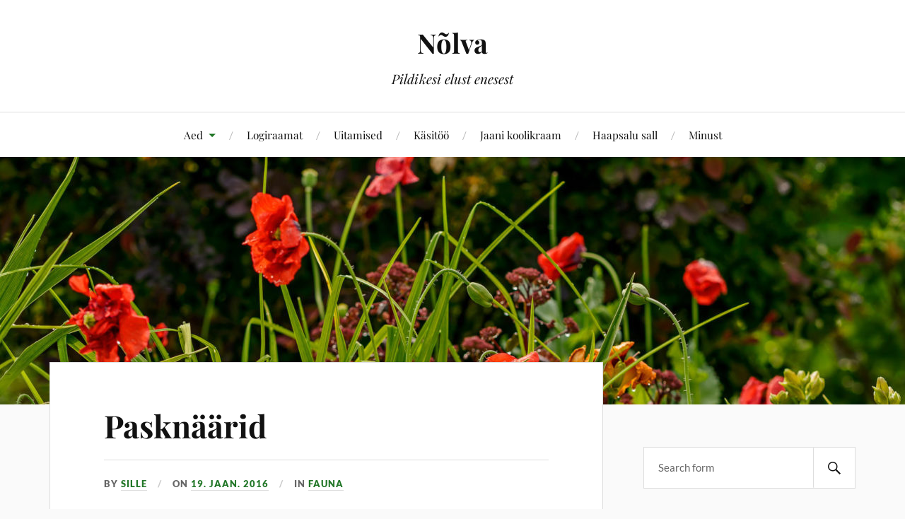

--- FILE ---
content_type: text/html; charset=UTF-8
request_url: https://allforcoffee.eu/2016/01/pasknaarid/
body_size: 12513
content:
<!DOCTYPE html>

<html class="no-js" lang="et">

	<head profile="http://gmpg.org/xfn/11">

		<meta http-equiv="Content-Type" content="text/html; charset=UTF-8" />
		<meta name="viewport" content="width=device-width, initial-scale=1.0, maximum-scale=1.0, user-scalable=no" >

		<title>Pasknäärid &#8211; Nõlva</title>
<meta name='robots' content='max-image-preview:large' />
<script>document.documentElement.className = document.documentElement.className.replace("no-js","js");</script>
<link rel="alternate" type="application/rss+xml" title="Nõlva &raquo; RSS" href="https://allforcoffee.eu/feed/" />
<link rel="alternate" type="application/rss+xml" title="Nõlva &raquo; Kommentaaride RSS" href="https://allforcoffee.eu/comments/feed/" />
<link rel="alternate" type="application/rss+xml" title="Nõlva &raquo; Pasknäärid Kommentaaride RSS" href="https://allforcoffee.eu/2016/01/pasknaarid/feed/" />
<link rel="alternate" title="oEmbed (JSON)" type="application/json+oembed" href="https://allforcoffee.eu/wp-json/oembed/1.0/embed?url=https%3A%2F%2Fallforcoffee.eu%2F2016%2F01%2Fpasknaarid%2F" />
<link rel="alternate" title="oEmbed (XML)" type="text/xml+oembed" href="https://allforcoffee.eu/wp-json/oembed/1.0/embed?url=https%3A%2F%2Fallforcoffee.eu%2F2016%2F01%2Fpasknaarid%2F&#038;format=xml" />
<style id='wp-img-auto-sizes-contain-inline-css' type='text/css'>
img:is([sizes=auto i],[sizes^="auto," i]){contain-intrinsic-size:3000px 1500px}
/*# sourceURL=wp-img-auto-sizes-contain-inline-css */
</style>
<style id='wp-emoji-styles-inline-css' type='text/css'>

	img.wp-smiley, img.emoji {
		display: inline !important;
		border: none !important;
		box-shadow: none !important;
		height: 1em !important;
		width: 1em !important;
		margin: 0 0.07em !important;
		vertical-align: -0.1em !important;
		background: none !important;
		padding: 0 !important;
	}
/*# sourceURL=wp-emoji-styles-inline-css */
</style>
<style id='wp-block-library-inline-css' type='text/css'>
:root{--wp-block-synced-color:#7a00df;--wp-block-synced-color--rgb:122,0,223;--wp-bound-block-color:var(--wp-block-synced-color);--wp-editor-canvas-background:#ddd;--wp-admin-theme-color:#007cba;--wp-admin-theme-color--rgb:0,124,186;--wp-admin-theme-color-darker-10:#006ba1;--wp-admin-theme-color-darker-10--rgb:0,107,160.5;--wp-admin-theme-color-darker-20:#005a87;--wp-admin-theme-color-darker-20--rgb:0,90,135;--wp-admin-border-width-focus:2px}@media (min-resolution:192dpi){:root{--wp-admin-border-width-focus:1.5px}}.wp-element-button{cursor:pointer}:root .has-very-light-gray-background-color{background-color:#eee}:root .has-very-dark-gray-background-color{background-color:#313131}:root .has-very-light-gray-color{color:#eee}:root .has-very-dark-gray-color{color:#313131}:root .has-vivid-green-cyan-to-vivid-cyan-blue-gradient-background{background:linear-gradient(135deg,#00d084,#0693e3)}:root .has-purple-crush-gradient-background{background:linear-gradient(135deg,#34e2e4,#4721fb 50%,#ab1dfe)}:root .has-hazy-dawn-gradient-background{background:linear-gradient(135deg,#faaca8,#dad0ec)}:root .has-subdued-olive-gradient-background{background:linear-gradient(135deg,#fafae1,#67a671)}:root .has-atomic-cream-gradient-background{background:linear-gradient(135deg,#fdd79a,#004a59)}:root .has-nightshade-gradient-background{background:linear-gradient(135deg,#330968,#31cdcf)}:root .has-midnight-gradient-background{background:linear-gradient(135deg,#020381,#2874fc)}:root{--wp--preset--font-size--normal:16px;--wp--preset--font-size--huge:42px}.has-regular-font-size{font-size:1em}.has-larger-font-size{font-size:2.625em}.has-normal-font-size{font-size:var(--wp--preset--font-size--normal)}.has-huge-font-size{font-size:var(--wp--preset--font-size--huge)}:root .has-text-align-center{text-align:center}:root .has-text-align-left{text-align:left}:root .has-text-align-right{text-align:right}.has-fit-text{white-space:nowrap!important}#end-resizable-editor-section{display:none}.aligncenter{clear:both}.items-justified-left{justify-content:flex-start}.items-justified-center{justify-content:center}.items-justified-right{justify-content:flex-end}.items-justified-space-between{justify-content:space-between}.screen-reader-text{word-wrap:normal!important;border:0;clip-path:inset(50%);height:1px;margin:-1px;overflow:hidden;padding:0;position:absolute;width:1px}.screen-reader-text:focus{background-color:#ddd;clip-path:none;color:#444;display:block;font-size:1em;height:auto;left:5px;line-height:normal;padding:15px 23px 14px;text-decoration:none;top:5px;width:auto;z-index:100000}html :where(.has-border-color){border-style:solid}html :where([style*=border-top-color]){border-top-style:solid}html :where([style*=border-right-color]){border-right-style:solid}html :where([style*=border-bottom-color]){border-bottom-style:solid}html :where([style*=border-left-color]){border-left-style:solid}html :where([style*=border-width]){border-style:solid}html :where([style*=border-top-width]){border-top-style:solid}html :where([style*=border-right-width]){border-right-style:solid}html :where([style*=border-bottom-width]){border-bottom-style:solid}html :where([style*=border-left-width]){border-left-style:solid}html :where(img[class*=wp-image-]){height:auto;max-width:100%}:where(figure){margin:0 0 1em}html :where(.is-position-sticky){--wp-admin--admin-bar--position-offset:var(--wp-admin--admin-bar--height,0px)}@media screen and (max-width:600px){html :where(.is-position-sticky){--wp-admin--admin-bar--position-offset:0px}}

/*# sourceURL=wp-block-library-inline-css */
</style><style id='global-styles-inline-css' type='text/css'>
:root{--wp--preset--aspect-ratio--square: 1;--wp--preset--aspect-ratio--4-3: 4/3;--wp--preset--aspect-ratio--3-4: 3/4;--wp--preset--aspect-ratio--3-2: 3/2;--wp--preset--aspect-ratio--2-3: 2/3;--wp--preset--aspect-ratio--16-9: 16/9;--wp--preset--aspect-ratio--9-16: 9/16;--wp--preset--color--black: #111;--wp--preset--color--cyan-bluish-gray: #abb8c3;--wp--preset--color--white: #fff;--wp--preset--color--pale-pink: #f78da7;--wp--preset--color--vivid-red: #cf2e2e;--wp--preset--color--luminous-vivid-orange: #ff6900;--wp--preset--color--luminous-vivid-amber: #fcb900;--wp--preset--color--light-green-cyan: #7bdcb5;--wp--preset--color--vivid-green-cyan: #00d084;--wp--preset--color--pale-cyan-blue: #8ed1fc;--wp--preset--color--vivid-cyan-blue: #0693e3;--wp--preset--color--vivid-purple: #9b51e0;--wp--preset--color--accent: #227728;--wp--preset--color--dark-gray: #333;--wp--preset--color--medium-gray: #555;--wp--preset--color--light-gray: #777;--wp--preset--gradient--vivid-cyan-blue-to-vivid-purple: linear-gradient(135deg,rgb(6,147,227) 0%,rgb(155,81,224) 100%);--wp--preset--gradient--light-green-cyan-to-vivid-green-cyan: linear-gradient(135deg,rgb(122,220,180) 0%,rgb(0,208,130) 100%);--wp--preset--gradient--luminous-vivid-amber-to-luminous-vivid-orange: linear-gradient(135deg,rgb(252,185,0) 0%,rgb(255,105,0) 100%);--wp--preset--gradient--luminous-vivid-orange-to-vivid-red: linear-gradient(135deg,rgb(255,105,0) 0%,rgb(207,46,46) 100%);--wp--preset--gradient--very-light-gray-to-cyan-bluish-gray: linear-gradient(135deg,rgb(238,238,238) 0%,rgb(169,184,195) 100%);--wp--preset--gradient--cool-to-warm-spectrum: linear-gradient(135deg,rgb(74,234,220) 0%,rgb(151,120,209) 20%,rgb(207,42,186) 40%,rgb(238,44,130) 60%,rgb(251,105,98) 80%,rgb(254,248,76) 100%);--wp--preset--gradient--blush-light-purple: linear-gradient(135deg,rgb(255,206,236) 0%,rgb(152,150,240) 100%);--wp--preset--gradient--blush-bordeaux: linear-gradient(135deg,rgb(254,205,165) 0%,rgb(254,45,45) 50%,rgb(107,0,62) 100%);--wp--preset--gradient--luminous-dusk: linear-gradient(135deg,rgb(255,203,112) 0%,rgb(199,81,192) 50%,rgb(65,88,208) 100%);--wp--preset--gradient--pale-ocean: linear-gradient(135deg,rgb(255,245,203) 0%,rgb(182,227,212) 50%,rgb(51,167,181) 100%);--wp--preset--gradient--electric-grass: linear-gradient(135deg,rgb(202,248,128) 0%,rgb(113,206,126) 100%);--wp--preset--gradient--midnight: linear-gradient(135deg,rgb(2,3,129) 0%,rgb(40,116,252) 100%);--wp--preset--font-size--small: 16px;--wp--preset--font-size--medium: 20px;--wp--preset--font-size--large: 24px;--wp--preset--font-size--x-large: 42px;--wp--preset--font-size--normal: 18px;--wp--preset--font-size--larger: 27px;--wp--preset--spacing--20: 0.44rem;--wp--preset--spacing--30: 0.67rem;--wp--preset--spacing--40: 1rem;--wp--preset--spacing--50: 1.5rem;--wp--preset--spacing--60: 2.25rem;--wp--preset--spacing--70: 3.38rem;--wp--preset--spacing--80: 5.06rem;--wp--preset--shadow--natural: 6px 6px 9px rgba(0, 0, 0, 0.2);--wp--preset--shadow--deep: 12px 12px 50px rgba(0, 0, 0, 0.4);--wp--preset--shadow--sharp: 6px 6px 0px rgba(0, 0, 0, 0.2);--wp--preset--shadow--outlined: 6px 6px 0px -3px rgb(255, 255, 255), 6px 6px rgb(0, 0, 0);--wp--preset--shadow--crisp: 6px 6px 0px rgb(0, 0, 0);}:where(.is-layout-flex){gap: 0.5em;}:where(.is-layout-grid){gap: 0.5em;}body .is-layout-flex{display: flex;}.is-layout-flex{flex-wrap: wrap;align-items: center;}.is-layout-flex > :is(*, div){margin: 0;}body .is-layout-grid{display: grid;}.is-layout-grid > :is(*, div){margin: 0;}:where(.wp-block-columns.is-layout-flex){gap: 2em;}:where(.wp-block-columns.is-layout-grid){gap: 2em;}:where(.wp-block-post-template.is-layout-flex){gap: 1.25em;}:where(.wp-block-post-template.is-layout-grid){gap: 1.25em;}.has-black-color{color: var(--wp--preset--color--black) !important;}.has-cyan-bluish-gray-color{color: var(--wp--preset--color--cyan-bluish-gray) !important;}.has-white-color{color: var(--wp--preset--color--white) !important;}.has-pale-pink-color{color: var(--wp--preset--color--pale-pink) !important;}.has-vivid-red-color{color: var(--wp--preset--color--vivid-red) !important;}.has-luminous-vivid-orange-color{color: var(--wp--preset--color--luminous-vivid-orange) !important;}.has-luminous-vivid-amber-color{color: var(--wp--preset--color--luminous-vivid-amber) !important;}.has-light-green-cyan-color{color: var(--wp--preset--color--light-green-cyan) !important;}.has-vivid-green-cyan-color{color: var(--wp--preset--color--vivid-green-cyan) !important;}.has-pale-cyan-blue-color{color: var(--wp--preset--color--pale-cyan-blue) !important;}.has-vivid-cyan-blue-color{color: var(--wp--preset--color--vivid-cyan-blue) !important;}.has-vivid-purple-color{color: var(--wp--preset--color--vivid-purple) !important;}.has-black-background-color{background-color: var(--wp--preset--color--black) !important;}.has-cyan-bluish-gray-background-color{background-color: var(--wp--preset--color--cyan-bluish-gray) !important;}.has-white-background-color{background-color: var(--wp--preset--color--white) !important;}.has-pale-pink-background-color{background-color: var(--wp--preset--color--pale-pink) !important;}.has-vivid-red-background-color{background-color: var(--wp--preset--color--vivid-red) !important;}.has-luminous-vivid-orange-background-color{background-color: var(--wp--preset--color--luminous-vivid-orange) !important;}.has-luminous-vivid-amber-background-color{background-color: var(--wp--preset--color--luminous-vivid-amber) !important;}.has-light-green-cyan-background-color{background-color: var(--wp--preset--color--light-green-cyan) !important;}.has-vivid-green-cyan-background-color{background-color: var(--wp--preset--color--vivid-green-cyan) !important;}.has-pale-cyan-blue-background-color{background-color: var(--wp--preset--color--pale-cyan-blue) !important;}.has-vivid-cyan-blue-background-color{background-color: var(--wp--preset--color--vivid-cyan-blue) !important;}.has-vivid-purple-background-color{background-color: var(--wp--preset--color--vivid-purple) !important;}.has-black-border-color{border-color: var(--wp--preset--color--black) !important;}.has-cyan-bluish-gray-border-color{border-color: var(--wp--preset--color--cyan-bluish-gray) !important;}.has-white-border-color{border-color: var(--wp--preset--color--white) !important;}.has-pale-pink-border-color{border-color: var(--wp--preset--color--pale-pink) !important;}.has-vivid-red-border-color{border-color: var(--wp--preset--color--vivid-red) !important;}.has-luminous-vivid-orange-border-color{border-color: var(--wp--preset--color--luminous-vivid-orange) !important;}.has-luminous-vivid-amber-border-color{border-color: var(--wp--preset--color--luminous-vivid-amber) !important;}.has-light-green-cyan-border-color{border-color: var(--wp--preset--color--light-green-cyan) !important;}.has-vivid-green-cyan-border-color{border-color: var(--wp--preset--color--vivid-green-cyan) !important;}.has-pale-cyan-blue-border-color{border-color: var(--wp--preset--color--pale-cyan-blue) !important;}.has-vivid-cyan-blue-border-color{border-color: var(--wp--preset--color--vivid-cyan-blue) !important;}.has-vivid-purple-border-color{border-color: var(--wp--preset--color--vivid-purple) !important;}.has-vivid-cyan-blue-to-vivid-purple-gradient-background{background: var(--wp--preset--gradient--vivid-cyan-blue-to-vivid-purple) !important;}.has-light-green-cyan-to-vivid-green-cyan-gradient-background{background: var(--wp--preset--gradient--light-green-cyan-to-vivid-green-cyan) !important;}.has-luminous-vivid-amber-to-luminous-vivid-orange-gradient-background{background: var(--wp--preset--gradient--luminous-vivid-amber-to-luminous-vivid-orange) !important;}.has-luminous-vivid-orange-to-vivid-red-gradient-background{background: var(--wp--preset--gradient--luminous-vivid-orange-to-vivid-red) !important;}.has-very-light-gray-to-cyan-bluish-gray-gradient-background{background: var(--wp--preset--gradient--very-light-gray-to-cyan-bluish-gray) !important;}.has-cool-to-warm-spectrum-gradient-background{background: var(--wp--preset--gradient--cool-to-warm-spectrum) !important;}.has-blush-light-purple-gradient-background{background: var(--wp--preset--gradient--blush-light-purple) !important;}.has-blush-bordeaux-gradient-background{background: var(--wp--preset--gradient--blush-bordeaux) !important;}.has-luminous-dusk-gradient-background{background: var(--wp--preset--gradient--luminous-dusk) !important;}.has-pale-ocean-gradient-background{background: var(--wp--preset--gradient--pale-ocean) !important;}.has-electric-grass-gradient-background{background: var(--wp--preset--gradient--electric-grass) !important;}.has-midnight-gradient-background{background: var(--wp--preset--gradient--midnight) !important;}.has-small-font-size{font-size: var(--wp--preset--font-size--small) !important;}.has-medium-font-size{font-size: var(--wp--preset--font-size--medium) !important;}.has-large-font-size{font-size: var(--wp--preset--font-size--large) !important;}.has-x-large-font-size{font-size: var(--wp--preset--font-size--x-large) !important;}
/*# sourceURL=global-styles-inline-css */
</style>

<style id='classic-theme-styles-inline-css' type='text/css'>
.wp-block-button__link{background-color:#32373c;border-radius:9999px;box-shadow:none;color:#fff;font-size:1.125em;padding:calc(.667em + 2px) calc(1.333em + 2px);text-decoration:none}.wp-block-file__button{background:#32373c;color:#fff}.wp-block-accordion-heading{margin:0}.wp-block-accordion-heading__toggle{background-color:inherit!important;color:inherit!important}.wp-block-accordion-heading__toggle:not(:focus-visible){outline:none}.wp-block-accordion-heading__toggle:focus,.wp-block-accordion-heading__toggle:hover{background-color:inherit!important;border:none;box-shadow:none;color:inherit;padding:var(--wp--preset--spacing--20,1em) 0;text-decoration:none}.wp-block-accordion-heading__toggle:focus-visible{outline:auto;outline-offset:0}
/*# sourceURL=https://allforcoffee.eu/wp-content/plugins/gutenberg/build/styles/block-library/classic.css */
</style>
<link rel='stylesheet' id='parent-style-css' href='https://allforcoffee.eu/wp-content/themes/lovecraft/style.css?ver=6.9' type='text/css' media='all' />
<link rel='stylesheet' id='lovecraft_googlefonts-css' href='https://allforcoffee.eu/wp-content/themes/lovecraft/assets/css/fonts.css?ver=6.9' type='text/css' media='all' />
<link rel='stylesheet' id='lovecraft_genericons-css' href='https://allforcoffee.eu/wp-content/themes/lovecraft/assets/css/genericons.min.css?ver=6.9' type='text/css' media='all' />
<link rel='stylesheet' id='lovecraft_style-css' href='https://allforcoffee.eu/wp-content/themes/lovecraft/style.css?ver=2.1.1' type='text/css' media='all' />
<script type="text/javascript" src="https://allforcoffee.eu/wp-content/themes/lovecraft-child/js/extra.js?ver=6.9" id="extra js-js"></script>
<script type="text/javascript" src="https://allforcoffee.eu/wp-includes/js/jquery/jquery.min.js?ver=3.7.1" id="jquery-core-js"></script>
<script type="text/javascript" src="https://allforcoffee.eu/wp-includes/js/jquery/jquery-migrate.min.js?ver=3.4.1" id="jquery-migrate-js"></script>
<script type="text/javascript" src="https://allforcoffee.eu/wp-content/themes/lovecraft/assets/js/doubletaptogo.min.js?ver=1" id="lovecraft_doubletap-js"></script>
<link rel="https://api.w.org/" href="https://allforcoffee.eu/wp-json/" /><link rel="alternate" title="JSON" type="application/json" href="https://allforcoffee.eu/wp-json/wp/v2/posts/6131" /><link rel="EditURI" type="application/rsd+xml" title="RSD" href="https://allforcoffee.eu/xmlrpc.php?rsd" />
<meta name="generator" content="WordPress 6.9" />
<link rel="canonical" href="https://allforcoffee.eu/2016/01/pasknaarid/" />
<link rel='shortlink' href='https://allforcoffee.eu/?p=6131' />
<!-- Customizer CSS --><style type="text/css">a { color:#227728; }.blog-title a:hover { color:#227728; }.main-menu li:hover > a, .main-menu li.focus > a { color:#227728; }.main-menu > .menu-item-has-children > a:after { border-top-color:#227728; }blockquote:after { color:#227728; }button:hover, .button:hover, .faux-button:hover, .wp-block-button__link:hover, :root .wp-block-file__button:hover, input[type="button"]:hover, input[type="reset"]:hover, input[type="submit"]:hover { background-color:#227728; }.is-style-outline .wp-block-button__link:hover, .wp-block-button__link.is-style-outline:hover { color:#227728; }:root .has-accent-color { color:#227728; }:root .has-accent-background-color { background-color:#227728; }.post-tags a:hover { background-color:#227728; }.post-tags a:hover:before { border-right-color:#227728; }.post-content .page-links a:hover { background-color:#227728; }.post-navigation h4 a:hover { color:#227728; }.comments-title-link a { color:#227728; }.comments .pingbacks li a:hover { color:#227728; }.comment-header h4 a:hover { color:#227728; }.bypostauthor .comment-author-icon { background-color:#227728; }.form-submit #submit:hover { background-color:#227728; }.comments-nav a:hover { color:#227728; }.pingbacks-title { border-bottom-color:#227728; }.archive-navigation a:hover { color:#227728; }.widget-title { border-bottom-color:#227728; }.widget-content .textwidget a:hover { color:#227728; }.widget_archive li a:hover { color:#227728; }.widget_categories li a:hover { color:#227728; }.widget_meta li a:hover { color:#227728; }.widget_nav_menu li a:hover { color:#227728; }.widget_rss .widget-content ul a.rsswidget:hover { color:#227728; }#wp-calendar thead th { color:#227728; }#wp-calendar tfoot a:hover { color:#227728; }.widget .tagcloud a:hover { background-color:#227728; }.widget .tagcloud a:hover:before { border-right-color:#227728; }.footer .widget .tagcloud a:hover { background-color:#227728; }.footer .widget .tagcloud a:hover:before { border-right-color:#227728; }.credits .sep { color:#227728; }.credits a:hover { color:#227728; }.nav-toggle.active .bar { background-color:#227728; }.search-toggle.active .genericon { color:#227728; }.mobile-menu .current-menu-item:before { color:#227728; }.mobile-menu .current_page_item:before { color:#227728; }</style><!--/Customizer CSS--><style type="text/css">.blue-message {
background: none repeat scroll 0 0 #3399ff;
color: #ffffff;
text-shadow: none;
font-size: 14px;
line-height: 24px;
padding: 10px;
}.green-message {
background: none repeat scroll 0 0 #8cc14c;
color: #ffffff;
text-shadow: none;
font-size: 14px;
line-height: 24px;
padding: 10px;
}.orange-message {
background: none repeat scroll 0 0 #faa732;
color: #ffffff;
text-shadow: none;
font-size: 14px;
line-height: 24px;
padding: 10px;
}.red-message {
background: none repeat scroll 0 0 #da4d31;
color: #ffffff;
text-shadow: none;
font-size: 14px;
line-height: 24px;
padding: 10px;
}.grey-message {
background: none repeat scroll 0 0 #53555c;
color: #ffffff;
text-shadow: none;
font-size: 14px;
line-height: 24px;
padding: 10px;
}.left-block {
background: none repeat scroll 0 0px, radial-gradient(ellipse at center center, #ffffff 0%, #f2f2f2 100%) repeat scroll 0 0 rgba(0, 0, 0, 0);
color: #8b8e97;
padding: 10px;
margin: 10px;
float: left;
}.right-block {
background: none repeat scroll 0 0px, radial-gradient(ellipse at center center, #ffffff 0%, #f2f2f2 100%) repeat scroll 0 0 rgba(0, 0, 0, 0);
color: #8b8e97;
padding: 10px;
margin: 10px;
float: right;
}.blockquotes {
background: none;
border-left: 5px solid #f1f1f1;
color: #8B8E97;
font-size: 14px;
font-style: italic;
line-height: 22px;
padding-left: 15px;
padding: 10px;
width: 60%;
float: left;
}</style>
	</head>

	<body class="wp-singular post-template-default single single-post postid-6131 single-format-standard wp-theme-lovecraft wp-child-theme-lovecraft-child">

		
		<a class="skip-link button" href="#site-content">Skip to the content</a>

		<header class="header-wrapper">

			<div class="header section bg-white small-padding">

				<div class="section-inner group">

					
						<div class="blog-title">
							<a href="https://allforcoffee.eu" rel="home">Nõlva</a>
						</div>
					
													<h4 class="blog-tagline">Pildikesi elust enesest</h4>
											
					
				</div><!-- .section-inner -->

			</div><!-- .header -->

			<div class="toggles group">

				<button type="button" class="nav-toggle toggle">
					<div class="bar"></div>
					<div class="bar"></div>
					<div class="bar"></div>
					<span class="screen-reader-text">Toggle the mobile menu</span>
				</button>

				<button type="button" class="search-toggle toggle">
					<div class="genericon genericon-search"></div>
					<span class="screen-reader-text">Toggle the search field</span>
				</button>

			</div><!-- .toggles -->

		</header><!-- .header-wrapper -->

		<div class="navigation bg-white no-padding">

			<div class="section-inner group">

				<ul class="mobile-menu">

					<li id="menu-item-5993" class="menu-item menu-item-type-custom menu-item-object-custom menu-item-home menu-item-has-children menu-item-5993"><a href="https://allforcoffee.eu/">Aed</a>
<ul class="sub-menu">
	<li id="menu-item-944" class="menu-item menu-item-type-post_type menu-item-object-page menu-item-944"><a href="https://allforcoffee.eu/aed/nartsissid/">Nartsissid</a></li>
	<li id="menu-item-656" class="menu-item menu-item-type-post_type menu-item-object-page menu-item-656"><a href="https://allforcoffee.eu/aed/tulbid/">Tulbid</a></li>
	<li id="menu-item-658" class="menu-item menu-item-type-post_type menu-item-object-page menu-item-658"><a href="https://allforcoffee.eu/aed/iirised/">Iirised</a></li>
	<li id="menu-item-651" class="menu-item menu-item-type-post_type menu-item-object-page menu-item-651"><a href="https://allforcoffee.eu/aed/pojengid/">Pojengid</a></li>
	<li id="menu-item-652" class="menu-item menu-item-type-post_type menu-item-object-page menu-item-652"><a href="https://allforcoffee.eu/aed/roosid/">Roosid</a></li>
	<li id="menu-item-653" class="menu-item menu-item-type-post_type menu-item-object-page menu-item-653"><a href="https://allforcoffee.eu/aed/paevaliiliad/">Päevaliiliad</a></li>
	<li id="menu-item-657" class="menu-item menu-item-type-post_type menu-item-object-page menu-item-657"><a href="https://allforcoffee.eu/aed/liiliad/">Liiliad</a></li>
	<li id="menu-item-654" class="menu-item menu-item-type-post_type menu-item-object-page menu-item-654"><a href="https://allforcoffee.eu/aed/muud-lilled/">Muud lilled</a></li>
	<li id="menu-item-655" class="menu-item menu-item-type-post_type menu-item-object-page menu-item-655"><a href="https://allforcoffee.eu/aed/poosad/">Põõsad</a></li>
</ul>
</li>
<li id="menu-item-11368" class="menu-item menu-item-type-post_type menu-item-object-page current_page_parent menu-item-11368"><a href="https://allforcoffee.eu/logiraamat/">Logiraamat</a></li>
<li id="menu-item-5992" class="menu-item menu-item-type-custom menu-item-object-custom menu-item-5992"><a href="https://allforcoffee.eu/category/uitamised/">Uitamised</a></li>
<li id="menu-item-5991" class="menu-item menu-item-type-custom menu-item-object-custom menu-item-5991"><a href="https://allforcoffee.eu/category/kasitoo/">Käsitöö</a></li>
<li id="menu-item-6130" class="menu-item menu-item-type-custom menu-item-object-custom menu-item-6130"><a href="https://allforcoffee.eu/category/jaani-koolikraam/">Jaani koolikraam</a></li>
<li id="menu-item-7741" class="menu-item menu-item-type-post_type menu-item-object-page menu-item-7741"><a href="https://allforcoffee.eu/haapsalu-sall/">Haapsalu sall</a></li>
<li id="menu-item-7427" class="menu-item menu-item-type-post_type menu-item-object-page menu-item-7427"><a href="https://allforcoffee.eu/minust/">Minust</a></li>

				</ul>

				<div class="mobile-search">
					
<form method="get" class="search-form" id="search-form-696dbb0754513" action="https://allforcoffee.eu/">
	<input type="search" class="search-field" placeholder="Search form" name="s" id="s-696dbb0754514" />
	<button type="submit" class="search-button"><div class="genericon genericon-search"></div><span class="screen-reader-text">Search</span></button>
</form>
				</div><!-- .mobile-search -->

				<ul class="main-menu">

					<li class="menu-item menu-item-type-custom menu-item-object-custom menu-item-home menu-item-has-children menu-item-5993"><a href="https://allforcoffee.eu/">Aed</a>
<ul class="sub-menu">
	<li class="menu-item menu-item-type-post_type menu-item-object-page menu-item-944"><a href="https://allforcoffee.eu/aed/nartsissid/">Nartsissid</a></li>
	<li class="menu-item menu-item-type-post_type menu-item-object-page menu-item-656"><a href="https://allforcoffee.eu/aed/tulbid/">Tulbid</a></li>
	<li class="menu-item menu-item-type-post_type menu-item-object-page menu-item-658"><a href="https://allforcoffee.eu/aed/iirised/">Iirised</a></li>
	<li class="menu-item menu-item-type-post_type menu-item-object-page menu-item-651"><a href="https://allforcoffee.eu/aed/pojengid/">Pojengid</a></li>
	<li class="menu-item menu-item-type-post_type menu-item-object-page menu-item-652"><a href="https://allforcoffee.eu/aed/roosid/">Roosid</a></li>
	<li class="menu-item menu-item-type-post_type menu-item-object-page menu-item-653"><a href="https://allforcoffee.eu/aed/paevaliiliad/">Päevaliiliad</a></li>
	<li class="menu-item menu-item-type-post_type menu-item-object-page menu-item-657"><a href="https://allforcoffee.eu/aed/liiliad/">Liiliad</a></li>
	<li class="menu-item menu-item-type-post_type menu-item-object-page menu-item-654"><a href="https://allforcoffee.eu/aed/muud-lilled/">Muud lilled</a></li>
	<li class="menu-item menu-item-type-post_type menu-item-object-page menu-item-655"><a href="https://allforcoffee.eu/aed/poosad/">Põõsad</a></li>
</ul>
</li>
<li class="menu-item menu-item-type-post_type menu-item-object-page current_page_parent menu-item-11368"><a href="https://allforcoffee.eu/logiraamat/">Logiraamat</a></li>
<li class="menu-item menu-item-type-custom menu-item-object-custom menu-item-5992"><a href="https://allforcoffee.eu/category/uitamised/">Uitamised</a></li>
<li class="menu-item menu-item-type-custom menu-item-object-custom menu-item-5991"><a href="https://allforcoffee.eu/category/kasitoo/">Käsitöö</a></li>
<li class="menu-item menu-item-type-custom menu-item-object-custom menu-item-6130"><a href="https://allforcoffee.eu/category/jaani-koolikraam/">Jaani koolikraam</a></li>
<li class="menu-item menu-item-type-post_type menu-item-object-page menu-item-7741"><a href="https://allforcoffee.eu/haapsalu-sall/">Haapsalu sall</a></li>
<li class="menu-item menu-item-type-post_type menu-item-object-page menu-item-7427"><a href="https://allforcoffee.eu/minust/">Minust</a></li>

				</ul><!-- .main-menu -->

			</div><!-- .section-inner -->

		</div><!-- .navigation -->

		
			<figure class="header-image bg-image" style="background-image: url( https://allforcoffee.eu/wp-content/uploads/2016/07/cropped-cropped-DSC_2660-Edit-1.jpg );">
				<img src="https://allforcoffee.eu/wp-content/uploads/2016/07/cropped-cropped-DSC_2660-Edit-1.jpg" />
			</figure>

		
		<main id="site-content">
<div class="wrapper section">

	<div class="section-inner group">

		<div class="content">

			
					<article id="post-6131" class="post single post-6131 type-post status-publish format-standard hentry category-fauna">

						<div class="post-inner">

							<div class="post-header">

								<h1 class="post-title"><a href="https://allforcoffee.eu/2016/01/pasknaarid/">Pasknäärid</a></h1>

										
		<div class="post-meta">

			<p class="post-author"><span>By </span><a href="https://allforcoffee.eu/author/allsille/" title="Sille tehtud postitused" rel="author">Sille</a></p>

			<p class="post-date"><span>On </span><a href="https://allforcoffee.eu/2016/01/pasknaarid/">19. jaan. 2016</a></p>

							<p class="post-categories"><span>In </span><a href="https://allforcoffee.eu/category/fauna/" rel="category tag">Fauna</a></p>
			
			
		</div><!-- .post-meta -->

		
							</div><!-- .post-header -->

							
								<div class="post-content entry-content">

									<p style="text-align: justify;">Pasknäärid on sel aastal kuidagi tagasihoidlikud ega taha meie restoranis väga sagedased külalised olla. Sellest hoolimata nägi Jaan eile lausa kolme pasknääri meie juures einestamas. Nagu ikka, pildi peale nad kõik koos jääda ei tahtnud.</p>

		<style type="text/css">
			#gallery-1 {
				margin: auto;
			}
			#gallery-1 .gallery-item {
				float: left;
				margin-top: 10px;
				text-align: center;
				width: 33%;
			}
			#gallery-1 img {
				border: 2px solid #cfcfcf;
			}
			#gallery-1 .gallery-caption {
				margin-left: 0;
			}
			/* see gallery_shortcode() in wp-includes/media.php */
		</style>
		<div id='gallery-1' class='gallery galleryid-6131 gallery-columns-3 gallery-size-thumbnail'><dl class='gallery-item'>
			<dt class='gallery-icon landscape'>
				<a href='https://allforcoffee.eu/2016/01/pasknaarid/dsc_4573-1/'><img decoding="async" width="150" height="150" src="https://allforcoffee.eu/wp-content/uploads/2016/01/DSC_4573-1-150x150.jpg" class="attachment-thumbnail size-thumbnail" alt="" srcset="https://allforcoffee.eu/wp-content/uploads/2016/01/DSC_4573-1-150x150.jpg 150w, https://allforcoffee.eu/wp-content/uploads/2016/01/DSC_4573-1-88x88.jpg 88w" sizes="(max-width: 150px) 100vw, 150px" /></a>
			</dt></dl><dl class='gallery-item'>
			<dt class='gallery-icon landscape'>
				<a href='https://allforcoffee.eu/2016/01/pasknaarid/dsc_4551-1/'><img decoding="async" width="150" height="150" src="https://allforcoffee.eu/wp-content/uploads/2016/01/DSC_4551-1-150x150.jpg" class="attachment-thumbnail size-thumbnail" alt="" srcset="https://allforcoffee.eu/wp-content/uploads/2016/01/DSC_4551-1-150x150.jpg 150w, https://allforcoffee.eu/wp-content/uploads/2016/01/DSC_4551-1-88x88.jpg 88w" sizes="(max-width: 150px) 100vw, 150px" /></a>
			</dt></dl><dl class='gallery-item'>
			<dt class='gallery-icon landscape'>
				<a href='https://allforcoffee.eu/2016/01/pasknaarid/dsc_4556-1/'><img decoding="async" width="150" height="150" src="https://allforcoffee.eu/wp-content/uploads/2016/01/DSC_4556-1-150x150.jpg" class="attachment-thumbnail size-thumbnail" alt="" srcset="https://allforcoffee.eu/wp-content/uploads/2016/01/DSC_4556-1-150x150.jpg 150w, https://allforcoffee.eu/wp-content/uploads/2016/01/DSC_4556-1-88x88.jpg 88w" sizes="(max-width: 150px) 100vw, 150px" /></a>
			</dt></dl><br style="clear: both" />
		</div>


								</div><!-- .post-content -->

								
						</div><!-- .post-inner -->

						
								<div class="post-navigation">
									<div class="post-navigation-inner group">

																					<div class="post-nav-prev">
												<p>Previous</p>
												<h4><a href="https://allforcoffee.eu/2016/01/vormiopetuse_tood/">Vormiõpetuse tööd</a></h4>
											</div>
																				
																					<div class="post-nav-next">
												<p>Next</p>
												<h4><a href="https://allforcoffee.eu/2016/01/salutihane/">Salutihane</a></h4>
											</div>
										
									</div><!-- .post-navigation-inner -->
								</div><!-- .post-navigation -->

								
					</article><!-- .post -->

					
		</div><!-- .content -->

					<aside class="sidebar">

	<div id="search-2" class="widget widget_search"><div class="widget-content">
<form method="get" class="search-form" id="search-form-696dbb0755875" action="https://allforcoffee.eu/">
	<input type="search" class="search-field" placeholder="Search form" name="s" id="s-696dbb0755876" />
	<button type="submit" class="search-button"><div class="genericon genericon-search"></div><span class="screen-reader-text">Search</span></button>
</form>
</div></div><div id="text-2" class="widget widget_text"><div class="widget-content"><h3 class="widget-title">Autoriõigus</h3>			<div class="textwidget">Kõik fotod on autoriõigusega kaitstud. Täpsem info: info@allforcoffee.eu</div>
		</div></div><div id="categories-2" class="widget widget_categories"><div class="widget-content"><h3 class="widget-title">Rubriigid</h3>
			<ul>
					<li class="cat-item cat-item-2"><a href="https://allforcoffee.eu/category/aed/">Aed</a> (147)
<ul class='children'>
	<li class="cat-item cat-item-4"><a href="https://allforcoffee.eu/category/aed/iirised/">Iirised</a> (25)
</li>
	<li class="cat-item cat-item-12"><a href="https://allforcoffee.eu/category/aed/liiliad/">Liiliad</a> (25)
</li>
	<li class="cat-item cat-item-19"><a href="https://allforcoffee.eu/category/aed/nartsissid/">Nartsissid</a> (20)
</li>
	<li class="cat-item cat-item-13"><a href="https://allforcoffee.eu/category/aed/paevaliiliad/">Päevaliiliad</a> (21)
</li>
	<li class="cat-item cat-item-28"><a href="https://allforcoffee.eu/category/aed/pojengid/">Pojengid</a> (6)
</li>
	<li class="cat-item cat-item-14"><a href="https://allforcoffee.eu/category/aed/roosid/">Roosid</a> (11)
</li>
	<li class="cat-item cat-item-3"><a href="https://allforcoffee.eu/category/aed/sirelid/">Sirelid</a> (1)
</li>
	<li class="cat-item cat-item-5"><a href="https://allforcoffee.eu/category/aed/tulbid/">Tulbid</a> (30)
</li>
</ul>
</li>
	<li class="cat-item cat-item-11"><a href="https://allforcoffee.eu/category/ehitus/">Ehitus</a> (7)
</li>
	<li class="cat-item cat-item-216"><a href="https://allforcoffee.eu/category/fauna/">Fauna</a> (90)
<ul class='children'>
	<li class="cat-item cat-item-301"><a href="https://allforcoffee.eu/category/fauna/linnud/">Linnud</a> (32)
</li>
	<li class="cat-item cat-item-309"><a href="https://allforcoffee.eu/category/fauna/loomad/">Loomad</a> (6)
</li>
	<li class="cat-item cat-item-304"><a href="https://allforcoffee.eu/category/fauna/putukad-mutukad/">Putukad-mutukad</a> (7)
</li>
</ul>
</li>
	<li class="cat-item cat-item-208"><a href="https://allforcoffee.eu/category/jaani-koolikraam/">Jaani koolikraam</a> (1)
</li>
	<li class="cat-item cat-item-6"><a href="https://allforcoffee.eu/category/kasitoo/">Käsitöö</a> (84)
<ul class='children'>
	<li class="cat-item cat-item-25"><a href="https://allforcoffee.eu/category/kasitoo/fimo/">Fimo</a> (1)
</li>
	<li class="cat-item cat-item-20"><a href="https://allforcoffee.eu/category/kasitoo/heegeldamine/">Heegeldamine</a> (7)
</li>
	<li class="cat-item cat-item-136"><a href="https://allforcoffee.eu/category/kasitoo/helmed/">Helmed</a> (3)
</li>
	<li class="cat-item cat-item-266"><a href="https://allforcoffee.eu/category/kasitoo/kangakudumine/">Kangakudumine</a> (1)
</li>
	<li class="cat-item cat-item-98"><a href="https://allforcoffee.eu/category/kasitoo/koladega-kudumine/">Kõladega kudumine</a> (1)
</li>
	<li class="cat-item cat-item-213"><a href="https://allforcoffee.eu/category/kasitoo/kudumine/">Kudumine</a> (6)
</li>
	<li class="cat-item cat-item-137"><a href="https://allforcoffee.eu/category/kasitoo/makramee/">Makramee</a> (37)
</li>
	<li class="cat-item cat-item-348"><a href="https://allforcoffee.eu/category/kasitoo/masinkudumine/">Masinkudumine</a> (1)
</li>
	<li class="cat-item cat-item-16"><a href="https://allforcoffee.eu/category/kasitoo/omblemine/">Õmblemine</a> (9)
</li>
	<li class="cat-item cat-item-21"><a href="https://allforcoffee.eu/category/kasitoo/puidupoletus/">Puidupõletus</a> (1)
</li>
	<li class="cat-item cat-item-7"><a href="https://allforcoffee.eu/category/kasitoo/seebid/">Seebid</a> (9)
</li>
</ul>
</li>
	<li class="cat-item cat-item-9"><a href="https://allforcoffee.eu/category/kokkamine/">Kokkamine</a> (18)
<ul class='children'>
	<li class="cat-item cat-item-10"><a href="https://allforcoffee.eu/category/kokkamine/magus/">Magus</a> (12)
</li>
	<li class="cat-item cat-item-22"><a href="https://allforcoffee.eu/category/kokkamine/soolane/">Soolane</a> (4)
</li>
	<li class="cat-item cat-item-17"><a href="https://allforcoffee.eu/category/kokkamine/talveks/">Talveks</a> (2)
</li>
</ul>
</li>
	<li class="cat-item cat-item-305"><a href="https://allforcoffee.eu/category/lemmikud/">Lemmikud</a> (19)
<ul class='children'>
	<li class="cat-item cat-item-308"><a href="https://allforcoffee.eu/category/lemmikud/donna/">Donna</a> (6)
</li>
	<li class="cat-item cat-item-306"><a href="https://allforcoffee.eu/category/lemmikud/juss/">Juss</a> (5)
</li>
	<li class="cat-item cat-item-307"><a href="https://allforcoffee.eu/category/lemmikud/mirri/">Mirri</a> (3)
</li>
	<li class="cat-item cat-item-353"><a href="https://allforcoffee.eu/category/lemmikud/nora/">Nora</a> (3)
</li>
</ul>
</li>
	<li class="cat-item cat-item-100"><a href="https://allforcoffee.eu/category/lugemine-vaatamine/">Lugemine-vaatamine</a> (60)
<ul class='children'>
	<li class="cat-item cat-item-97"><a href="https://allforcoffee.eu/category/lugemine-vaatamine/lugemispaevik/">Lugemispäevik</a> (10)
</li>
	<li class="cat-item cat-item-99"><a href="https://allforcoffee.eu/category/lugemine-vaatamine/vaatamispaevik/">Vaatamispäevik</a> (45)
</li>
</ul>
</li>
	<li class="cat-item cat-item-18"><a href="https://allforcoffee.eu/category/ns/">NS</a> (23)
</li>
	<li class="cat-item cat-item-112"><a href="https://allforcoffee.eu/category/sport/">Sport</a> (7)
</li>
	<li class="cat-item cat-item-8"><a href="https://allforcoffee.eu/category/uitamised/">Uitamised</a> (145)
</li>
	<li class="cat-item cat-item-1"><a href="https://allforcoffee.eu/category/uncategorized/">Uncategorized</a> (106)
</li>
			</ul>

			</div></div><div id="calendar-2" class="widget widget_calendar"><div class="widget-content"><div id="calendar_wrap" class="calendar_wrap"><table id="wp-calendar" class="wp-calendar-table">
	<caption>jaanuar 2016</caption>
	<thead>
	<tr>
		<th scope="col" aria-label="Esmaspäev">E</th>
		<th scope="col" aria-label="Teisipäev">T</th>
		<th scope="col" aria-label="Kolmapäev">K</th>
		<th scope="col" aria-label="Neljapäev">N</th>
		<th scope="col" aria-label="Reede">R</th>
		<th scope="col" aria-label="Laupäev">L</th>
		<th scope="col" aria-label="Pühapäev">P</th>
	</tr>
	</thead>
	<tbody>
	<tr>
		<td colspan="4" class="pad">&nbsp;</td><td>1</td><td><a href="https://allforcoffee.eu/2016/01/02/" aria-label="2. January 2016 avaldatud postitused">2</a></td><td>3</td>
	</tr>
	<tr>
		<td>4</td><td>5</td><td>6</td><td>7</td><td>8</td><td>9</td><td>10</td>
	</tr>
	<tr>
		<td><a href="https://allforcoffee.eu/2016/01/11/" aria-label="11. January 2016 avaldatud postitused">11</a></td><td>12</td><td>13</td><td>14</td><td>15</td><td><a href="https://allforcoffee.eu/2016/01/16/" aria-label="16. January 2016 avaldatud postitused">16</a></td><td><a href="https://allforcoffee.eu/2016/01/17/" aria-label="17. January 2016 avaldatud postitused">17</a></td>
	</tr>
	<tr>
		<td>18</td><td><a href="https://allforcoffee.eu/2016/01/19/" aria-label="19. January 2016 avaldatud postitused">19</a></td><td>20</td><td>21</td><td>22</td><td>23</td><td><a href="https://allforcoffee.eu/2016/01/24/" aria-label="24. January 2016 avaldatud postitused">24</a></td>
	</tr>
	<tr>
		<td>25</td><td>26</td><td>27</td><td>28</td><td><a href="https://allforcoffee.eu/2016/01/29/" aria-label="29. January 2016 avaldatud postitused">29</a></td><td>30</td><td>31</td>
	</tr>
	</tbody>
	</table><nav aria-label="Eelmised ja järgmised kuud" class="wp-calendar-nav">
		<span class="wp-calendar-nav-prev"><a href="https://allforcoffee.eu/2015/12/">&laquo; dets.</a></span>
		<span class="pad">&nbsp;</span>
		<span class="wp-calendar-nav-next"><a href="https://allforcoffee.eu/2016/02/">veebr. &raquo;</a></span>
	</nav></div></div></div><div id="archives-2" class="widget widget_archive"><div class="widget-content"><h3 class="widget-title">Arhiiv</h3>
			<ul>
					<li><a href='https://allforcoffee.eu/2026/01/'>jaanuar 2026</a></li>
	<li><a href='https://allforcoffee.eu/2025/12/'>detsember 2025</a></li>
	<li><a href='https://allforcoffee.eu/2022/07/'>juuli 2022</a></li>
	<li><a href='https://allforcoffee.eu/2022/04/'>aprill 2022</a></li>
	<li><a href='https://allforcoffee.eu/2020/02/'>veebruar 2020</a></li>
	<li><a href='https://allforcoffee.eu/2020/01/'>jaanuar 2020</a></li>
	<li><a href='https://allforcoffee.eu/2019/05/'>mai 2019</a></li>
	<li><a href='https://allforcoffee.eu/2019/04/'>aprill 2019</a></li>
	<li><a href='https://allforcoffee.eu/2019/03/'>märts 2019</a></li>
	<li><a href='https://allforcoffee.eu/2019/01/'>jaanuar 2019</a></li>
	<li><a href='https://allforcoffee.eu/2018/12/'>detsember 2018</a></li>
	<li><a href='https://allforcoffee.eu/2018/10/'>oktoober 2018</a></li>
	<li><a href='https://allforcoffee.eu/2018/09/'>september 2018</a></li>
	<li><a href='https://allforcoffee.eu/2018/07/'>juuli 2018</a></li>
	<li><a href='https://allforcoffee.eu/2018/06/'>juuni 2018</a></li>
	<li><a href='https://allforcoffee.eu/2018/05/'>mai 2018</a></li>
	<li><a href='https://allforcoffee.eu/2018/03/'>märts 2018</a></li>
	<li><a href='https://allforcoffee.eu/2018/02/'>veebruar 2018</a></li>
	<li><a href='https://allforcoffee.eu/2018/01/'>jaanuar 2018</a></li>
	<li><a href='https://allforcoffee.eu/2017/12/'>detsember 2017</a></li>
	<li><a href='https://allforcoffee.eu/2017/11/'>november 2017</a></li>
	<li><a href='https://allforcoffee.eu/2017/10/'>oktoober 2017</a></li>
	<li><a href='https://allforcoffee.eu/2017/09/'>september 2017</a></li>
	<li><a href='https://allforcoffee.eu/2017/08/'>august 2017</a></li>
	<li><a href='https://allforcoffee.eu/2017/07/'>juuli 2017</a></li>
	<li><a href='https://allforcoffee.eu/2017/06/'>juuni 2017</a></li>
	<li><a href='https://allforcoffee.eu/2017/05/'>mai 2017</a></li>
	<li><a href='https://allforcoffee.eu/2017/04/'>aprill 2017</a></li>
	<li><a href='https://allforcoffee.eu/2017/03/'>märts 2017</a></li>
	<li><a href='https://allforcoffee.eu/2017/02/'>veebruar 2017</a></li>
	<li><a href='https://allforcoffee.eu/2017/01/'>jaanuar 2017</a></li>
	<li><a href='https://allforcoffee.eu/2016/12/'>detsember 2016</a></li>
	<li><a href='https://allforcoffee.eu/2016/11/'>november 2016</a></li>
	<li><a href='https://allforcoffee.eu/2016/10/'>oktoober 2016</a></li>
	<li><a href='https://allforcoffee.eu/2016/09/'>september 2016</a></li>
	<li><a href='https://allforcoffee.eu/2016/08/'>august 2016</a></li>
	<li><a href='https://allforcoffee.eu/2016/07/'>juuli 2016</a></li>
	<li><a href='https://allforcoffee.eu/2016/06/'>juuni 2016</a></li>
	<li><a href='https://allforcoffee.eu/2016/05/'>mai 2016</a></li>
	<li><a href='https://allforcoffee.eu/2016/04/'>aprill 2016</a></li>
	<li><a href='https://allforcoffee.eu/2016/03/'>märts 2016</a></li>
	<li><a href='https://allforcoffee.eu/2016/02/'>veebruar 2016</a></li>
	<li><a href='https://allforcoffee.eu/2016/01/'>jaanuar 2016</a></li>
	<li><a href='https://allforcoffee.eu/2015/12/'>detsember 2015</a></li>
	<li><a href='https://allforcoffee.eu/2015/11/'>november 2015</a></li>
	<li><a href='https://allforcoffee.eu/2015/10/'>oktoober 2015</a></li>
	<li><a href='https://allforcoffee.eu/2015/09/'>september 2015</a></li>
	<li><a href='https://allforcoffee.eu/2015/08/'>august 2015</a></li>
	<li><a href='https://allforcoffee.eu/2015/07/'>juuli 2015</a></li>
	<li><a href='https://allforcoffee.eu/2015/06/'>juuni 2015</a></li>
	<li><a href='https://allforcoffee.eu/2015/05/'>mai 2015</a></li>
	<li><a href='https://allforcoffee.eu/2015/04/'>aprill 2015</a></li>
	<li><a href='https://allforcoffee.eu/2015/03/'>märts 2015</a></li>
	<li><a href='https://allforcoffee.eu/2015/02/'>veebruar 2015</a></li>
	<li><a href='https://allforcoffee.eu/2015/01/'>jaanuar 2015</a></li>
	<li><a href='https://allforcoffee.eu/2014/12/'>detsember 2014</a></li>
	<li><a href='https://allforcoffee.eu/2014/11/'>november 2014</a></li>
	<li><a href='https://allforcoffee.eu/2014/10/'>oktoober 2014</a></li>
	<li><a href='https://allforcoffee.eu/2014/09/'>september 2014</a></li>
	<li><a href='https://allforcoffee.eu/2014/08/'>august 2014</a></li>
	<li><a href='https://allforcoffee.eu/2014/07/'>juuli 2014</a></li>
	<li><a href='https://allforcoffee.eu/2014/06/'>juuni 2014</a></li>
	<li><a href='https://allforcoffee.eu/2014/05/'>mai 2014</a></li>
	<li><a href='https://allforcoffee.eu/2014/04/'>aprill 2014</a></li>
	<li><a href='https://allforcoffee.eu/2014/03/'>märts 2014</a></li>
	<li><a href='https://allforcoffee.eu/2014/02/'>veebruar 2014</a></li>
	<li><a href='https://allforcoffee.eu/2014/01/'>jaanuar 2014</a></li>
	<li><a href='https://allforcoffee.eu/2013/12/'>detsember 2013</a></li>
	<li><a href='https://allforcoffee.eu/2013/11/'>november 2013</a></li>
	<li><a href='https://allforcoffee.eu/2013/09/'>september 2013</a></li>
	<li><a href='https://allforcoffee.eu/2013/08/'>august 2013</a></li>
	<li><a href='https://allforcoffee.eu/2013/07/'>juuli 2013</a></li>
	<li><a href='https://allforcoffee.eu/2013/06/'>juuni 2013</a></li>
	<li><a href='https://allforcoffee.eu/2013/05/'>mai 2013</a></li>
	<li><a href='https://allforcoffee.eu/2013/04/'>aprill 2013</a></li>
	<li><a href='https://allforcoffee.eu/2013/03/'>märts 2013</a></li>
	<li><a href='https://allforcoffee.eu/2013/02/'>veebruar 2013</a></li>
	<li><a href='https://allforcoffee.eu/2013/01/'>jaanuar 2013</a></li>
			</ul>

			</div></div>
</aside><!-- .sidebar -->
		
	</div><!-- .section-inner -->

</div><!-- .wrapper -->

		</main><!-- #site-content -->

		
		<div class="credits section bg-dark">

			<div class="credits-inner section-inner">

				<p class="powered-by">Powered by <a href="https://www.wordpress.org">WordPress</a> <span class="sep">&amp;</span> <span class="theme-by">Theme by <a href="https://andersnoren.se">Anders Nor&eacute;n</a></span></p>

			</div><!-- .section-inner -->

		</div><!-- .credits.section -->

		<script type="speculationrules">
{"prefetch":[{"source":"document","where":{"and":[{"href_matches":"/*"},{"not":{"href_matches":["/wp-*.php","/wp-admin/*","/wp-content/uploads/*","/wp-content/*","/wp-content/plugins/*","/wp-content/themes/lovecraft-child/*","/wp-content/themes/lovecraft/*","/*\\?(.+)"]}},{"not":{"selector_matches":"a[rel~=\"nofollow\"]"}},{"not":{"selector_matches":".no-prefetch, .no-prefetch a"}}]},"eagerness":"conservative"}]}
</script>
<script type="text/javascript" src="https://allforcoffee.eu/wp-content/themes/lovecraft/assets/js/global.js?ver=2.1.1" id="lovecraft_global-js"></script>
<script id="wp-emoji-settings" type="application/json">
{"baseUrl":"https://s.w.org/images/core/emoji/17.0.2/72x72/","ext":".png","svgUrl":"https://s.w.org/images/core/emoji/17.0.2/svg/","svgExt":".svg","source":{"concatemoji":"https://allforcoffee.eu/wp-includes/js/wp-emoji-release.min.js?ver=6.9"}}
</script>
<script type="module">
/* <![CDATA[ */
/*! This file is auto-generated */
const a=JSON.parse(document.getElementById("wp-emoji-settings").textContent),o=(window._wpemojiSettings=a,"wpEmojiSettingsSupports"),s=["flag","emoji"];function i(e){try{var t={supportTests:e,timestamp:(new Date).valueOf()};sessionStorage.setItem(o,JSON.stringify(t))}catch(e){}}function c(e,t,n){e.clearRect(0,0,e.canvas.width,e.canvas.height),e.fillText(t,0,0);t=new Uint32Array(e.getImageData(0,0,e.canvas.width,e.canvas.height).data);e.clearRect(0,0,e.canvas.width,e.canvas.height),e.fillText(n,0,0);const a=new Uint32Array(e.getImageData(0,0,e.canvas.width,e.canvas.height).data);return t.every((e,t)=>e===a[t])}function p(e,t){e.clearRect(0,0,e.canvas.width,e.canvas.height),e.fillText(t,0,0);var n=e.getImageData(16,16,1,1);for(let e=0;e<n.data.length;e++)if(0!==n.data[e])return!1;return!0}function u(e,t,n,a){switch(t){case"flag":return n(e,"\ud83c\udff3\ufe0f\u200d\u26a7\ufe0f","\ud83c\udff3\ufe0f\u200b\u26a7\ufe0f")?!1:!n(e,"\ud83c\udde8\ud83c\uddf6","\ud83c\udde8\u200b\ud83c\uddf6")&&!n(e,"\ud83c\udff4\udb40\udc67\udb40\udc62\udb40\udc65\udb40\udc6e\udb40\udc67\udb40\udc7f","\ud83c\udff4\u200b\udb40\udc67\u200b\udb40\udc62\u200b\udb40\udc65\u200b\udb40\udc6e\u200b\udb40\udc67\u200b\udb40\udc7f");case"emoji":return!a(e,"\ud83e\u1fac8")}return!1}function f(e,t,n,a){let r;const o=(r="undefined"!=typeof WorkerGlobalScope&&self instanceof WorkerGlobalScope?new OffscreenCanvas(300,150):document.createElement("canvas")).getContext("2d",{willReadFrequently:!0}),s=(o.textBaseline="top",o.font="600 32px Arial",{});return e.forEach(e=>{s[e]=t(o,e,n,a)}),s}function r(e){var t=document.createElement("script");t.src=e,t.defer=!0,document.head.appendChild(t)}a.supports={everything:!0,everythingExceptFlag:!0},new Promise(t=>{let n=function(){try{var e=JSON.parse(sessionStorage.getItem(o));if("object"==typeof e&&"number"==typeof e.timestamp&&(new Date).valueOf()<e.timestamp+604800&&"object"==typeof e.supportTests)return e.supportTests}catch(e){}return null}();if(!n){if("undefined"!=typeof Worker&&"undefined"!=typeof OffscreenCanvas&&"undefined"!=typeof URL&&URL.createObjectURL&&"undefined"!=typeof Blob)try{var e="postMessage("+f.toString()+"("+[JSON.stringify(s),u.toString(),c.toString(),p.toString()].join(",")+"));",a=new Blob([e],{type:"text/javascript"});const r=new Worker(URL.createObjectURL(a),{name:"wpTestEmojiSupports"});return void(r.onmessage=e=>{i(n=e.data),r.terminate(),t(n)})}catch(e){}i(n=f(s,u,c,p))}t(n)}).then(e=>{for(const n in e)a.supports[n]=e[n],a.supports.everything=a.supports.everything&&a.supports[n],"flag"!==n&&(a.supports.everythingExceptFlag=a.supports.everythingExceptFlag&&a.supports[n]);var t;a.supports.everythingExceptFlag=a.supports.everythingExceptFlag&&!a.supports.flag,a.supports.everything||((t=a.source||{}).concatemoji?r(t.concatemoji):t.wpemoji&&t.twemoji&&(r(t.twemoji),r(t.wpemoji)))});
//# sourceURL=https://allforcoffee.eu/wp-includes/js/wp-emoji-loader.min.js
/* ]]> */
</script>

	</body>
</html>
